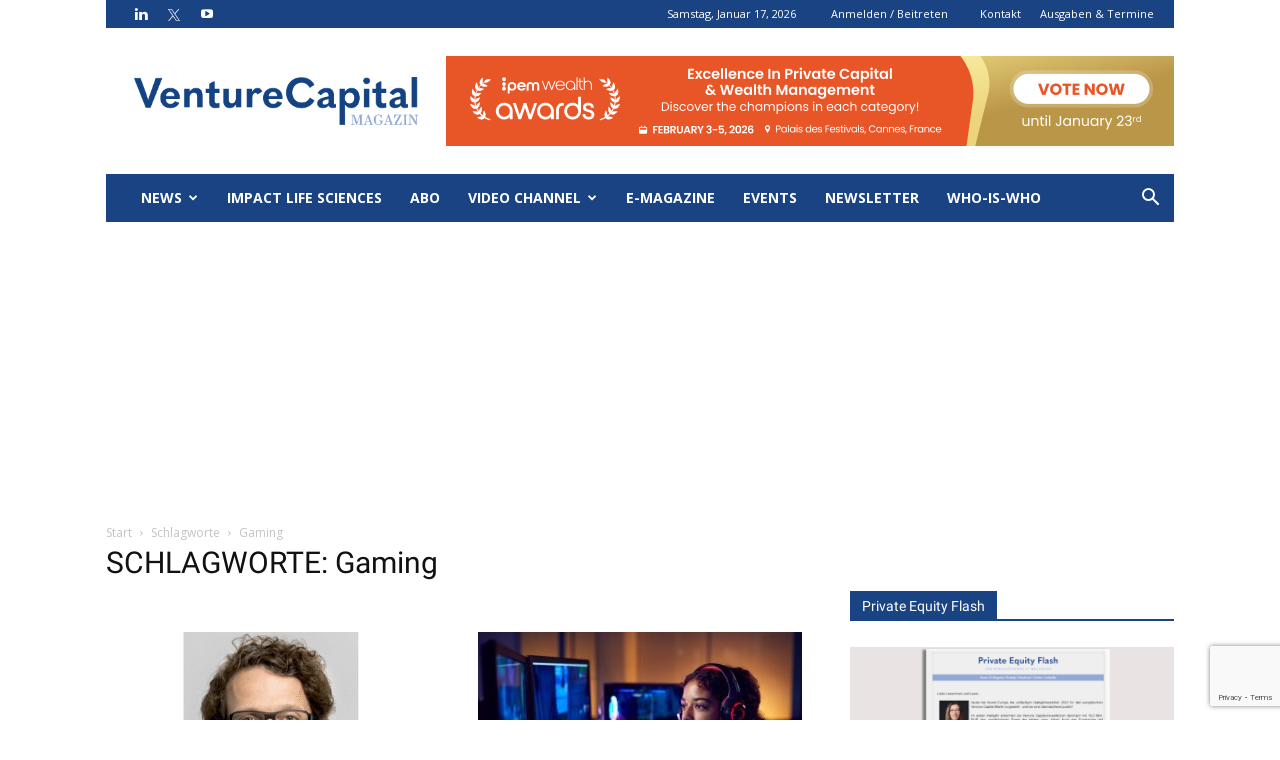

--- FILE ---
content_type: text/html; charset=utf-8
request_url: https://www.google.com/recaptcha/api2/anchor?ar=1&k=6LfURwohAAAAAKDH70LMrKlSp2Yv4wuzoUqx76Md&co=aHR0cHM6Ly93d3cudmMtbWFnYXppbi5kZTo0NDM.&hl=en&v=PoyoqOPhxBO7pBk68S4YbpHZ&size=invisible&anchor-ms=20000&execute-ms=30000&cb=wso77jj3yp1o
body_size: 48828
content:
<!DOCTYPE HTML><html dir="ltr" lang="en"><head><meta http-equiv="Content-Type" content="text/html; charset=UTF-8">
<meta http-equiv="X-UA-Compatible" content="IE=edge">
<title>reCAPTCHA</title>
<style type="text/css">
/* cyrillic-ext */
@font-face {
  font-family: 'Roboto';
  font-style: normal;
  font-weight: 400;
  font-stretch: 100%;
  src: url(//fonts.gstatic.com/s/roboto/v48/KFO7CnqEu92Fr1ME7kSn66aGLdTylUAMa3GUBHMdazTgWw.woff2) format('woff2');
  unicode-range: U+0460-052F, U+1C80-1C8A, U+20B4, U+2DE0-2DFF, U+A640-A69F, U+FE2E-FE2F;
}
/* cyrillic */
@font-face {
  font-family: 'Roboto';
  font-style: normal;
  font-weight: 400;
  font-stretch: 100%;
  src: url(//fonts.gstatic.com/s/roboto/v48/KFO7CnqEu92Fr1ME7kSn66aGLdTylUAMa3iUBHMdazTgWw.woff2) format('woff2');
  unicode-range: U+0301, U+0400-045F, U+0490-0491, U+04B0-04B1, U+2116;
}
/* greek-ext */
@font-face {
  font-family: 'Roboto';
  font-style: normal;
  font-weight: 400;
  font-stretch: 100%;
  src: url(//fonts.gstatic.com/s/roboto/v48/KFO7CnqEu92Fr1ME7kSn66aGLdTylUAMa3CUBHMdazTgWw.woff2) format('woff2');
  unicode-range: U+1F00-1FFF;
}
/* greek */
@font-face {
  font-family: 'Roboto';
  font-style: normal;
  font-weight: 400;
  font-stretch: 100%;
  src: url(//fonts.gstatic.com/s/roboto/v48/KFO7CnqEu92Fr1ME7kSn66aGLdTylUAMa3-UBHMdazTgWw.woff2) format('woff2');
  unicode-range: U+0370-0377, U+037A-037F, U+0384-038A, U+038C, U+038E-03A1, U+03A3-03FF;
}
/* math */
@font-face {
  font-family: 'Roboto';
  font-style: normal;
  font-weight: 400;
  font-stretch: 100%;
  src: url(//fonts.gstatic.com/s/roboto/v48/KFO7CnqEu92Fr1ME7kSn66aGLdTylUAMawCUBHMdazTgWw.woff2) format('woff2');
  unicode-range: U+0302-0303, U+0305, U+0307-0308, U+0310, U+0312, U+0315, U+031A, U+0326-0327, U+032C, U+032F-0330, U+0332-0333, U+0338, U+033A, U+0346, U+034D, U+0391-03A1, U+03A3-03A9, U+03B1-03C9, U+03D1, U+03D5-03D6, U+03F0-03F1, U+03F4-03F5, U+2016-2017, U+2034-2038, U+203C, U+2040, U+2043, U+2047, U+2050, U+2057, U+205F, U+2070-2071, U+2074-208E, U+2090-209C, U+20D0-20DC, U+20E1, U+20E5-20EF, U+2100-2112, U+2114-2115, U+2117-2121, U+2123-214F, U+2190, U+2192, U+2194-21AE, U+21B0-21E5, U+21F1-21F2, U+21F4-2211, U+2213-2214, U+2216-22FF, U+2308-230B, U+2310, U+2319, U+231C-2321, U+2336-237A, U+237C, U+2395, U+239B-23B7, U+23D0, U+23DC-23E1, U+2474-2475, U+25AF, U+25B3, U+25B7, U+25BD, U+25C1, U+25CA, U+25CC, U+25FB, U+266D-266F, U+27C0-27FF, U+2900-2AFF, U+2B0E-2B11, U+2B30-2B4C, U+2BFE, U+3030, U+FF5B, U+FF5D, U+1D400-1D7FF, U+1EE00-1EEFF;
}
/* symbols */
@font-face {
  font-family: 'Roboto';
  font-style: normal;
  font-weight: 400;
  font-stretch: 100%;
  src: url(//fonts.gstatic.com/s/roboto/v48/KFO7CnqEu92Fr1ME7kSn66aGLdTylUAMaxKUBHMdazTgWw.woff2) format('woff2');
  unicode-range: U+0001-000C, U+000E-001F, U+007F-009F, U+20DD-20E0, U+20E2-20E4, U+2150-218F, U+2190, U+2192, U+2194-2199, U+21AF, U+21E6-21F0, U+21F3, U+2218-2219, U+2299, U+22C4-22C6, U+2300-243F, U+2440-244A, U+2460-24FF, U+25A0-27BF, U+2800-28FF, U+2921-2922, U+2981, U+29BF, U+29EB, U+2B00-2BFF, U+4DC0-4DFF, U+FFF9-FFFB, U+10140-1018E, U+10190-1019C, U+101A0, U+101D0-101FD, U+102E0-102FB, U+10E60-10E7E, U+1D2C0-1D2D3, U+1D2E0-1D37F, U+1F000-1F0FF, U+1F100-1F1AD, U+1F1E6-1F1FF, U+1F30D-1F30F, U+1F315, U+1F31C, U+1F31E, U+1F320-1F32C, U+1F336, U+1F378, U+1F37D, U+1F382, U+1F393-1F39F, U+1F3A7-1F3A8, U+1F3AC-1F3AF, U+1F3C2, U+1F3C4-1F3C6, U+1F3CA-1F3CE, U+1F3D4-1F3E0, U+1F3ED, U+1F3F1-1F3F3, U+1F3F5-1F3F7, U+1F408, U+1F415, U+1F41F, U+1F426, U+1F43F, U+1F441-1F442, U+1F444, U+1F446-1F449, U+1F44C-1F44E, U+1F453, U+1F46A, U+1F47D, U+1F4A3, U+1F4B0, U+1F4B3, U+1F4B9, U+1F4BB, U+1F4BF, U+1F4C8-1F4CB, U+1F4D6, U+1F4DA, U+1F4DF, U+1F4E3-1F4E6, U+1F4EA-1F4ED, U+1F4F7, U+1F4F9-1F4FB, U+1F4FD-1F4FE, U+1F503, U+1F507-1F50B, U+1F50D, U+1F512-1F513, U+1F53E-1F54A, U+1F54F-1F5FA, U+1F610, U+1F650-1F67F, U+1F687, U+1F68D, U+1F691, U+1F694, U+1F698, U+1F6AD, U+1F6B2, U+1F6B9-1F6BA, U+1F6BC, U+1F6C6-1F6CF, U+1F6D3-1F6D7, U+1F6E0-1F6EA, U+1F6F0-1F6F3, U+1F6F7-1F6FC, U+1F700-1F7FF, U+1F800-1F80B, U+1F810-1F847, U+1F850-1F859, U+1F860-1F887, U+1F890-1F8AD, U+1F8B0-1F8BB, U+1F8C0-1F8C1, U+1F900-1F90B, U+1F93B, U+1F946, U+1F984, U+1F996, U+1F9E9, U+1FA00-1FA6F, U+1FA70-1FA7C, U+1FA80-1FA89, U+1FA8F-1FAC6, U+1FACE-1FADC, U+1FADF-1FAE9, U+1FAF0-1FAF8, U+1FB00-1FBFF;
}
/* vietnamese */
@font-face {
  font-family: 'Roboto';
  font-style: normal;
  font-weight: 400;
  font-stretch: 100%;
  src: url(//fonts.gstatic.com/s/roboto/v48/KFO7CnqEu92Fr1ME7kSn66aGLdTylUAMa3OUBHMdazTgWw.woff2) format('woff2');
  unicode-range: U+0102-0103, U+0110-0111, U+0128-0129, U+0168-0169, U+01A0-01A1, U+01AF-01B0, U+0300-0301, U+0303-0304, U+0308-0309, U+0323, U+0329, U+1EA0-1EF9, U+20AB;
}
/* latin-ext */
@font-face {
  font-family: 'Roboto';
  font-style: normal;
  font-weight: 400;
  font-stretch: 100%;
  src: url(//fonts.gstatic.com/s/roboto/v48/KFO7CnqEu92Fr1ME7kSn66aGLdTylUAMa3KUBHMdazTgWw.woff2) format('woff2');
  unicode-range: U+0100-02BA, U+02BD-02C5, U+02C7-02CC, U+02CE-02D7, U+02DD-02FF, U+0304, U+0308, U+0329, U+1D00-1DBF, U+1E00-1E9F, U+1EF2-1EFF, U+2020, U+20A0-20AB, U+20AD-20C0, U+2113, U+2C60-2C7F, U+A720-A7FF;
}
/* latin */
@font-face {
  font-family: 'Roboto';
  font-style: normal;
  font-weight: 400;
  font-stretch: 100%;
  src: url(//fonts.gstatic.com/s/roboto/v48/KFO7CnqEu92Fr1ME7kSn66aGLdTylUAMa3yUBHMdazQ.woff2) format('woff2');
  unicode-range: U+0000-00FF, U+0131, U+0152-0153, U+02BB-02BC, U+02C6, U+02DA, U+02DC, U+0304, U+0308, U+0329, U+2000-206F, U+20AC, U+2122, U+2191, U+2193, U+2212, U+2215, U+FEFF, U+FFFD;
}
/* cyrillic-ext */
@font-face {
  font-family: 'Roboto';
  font-style: normal;
  font-weight: 500;
  font-stretch: 100%;
  src: url(//fonts.gstatic.com/s/roboto/v48/KFO7CnqEu92Fr1ME7kSn66aGLdTylUAMa3GUBHMdazTgWw.woff2) format('woff2');
  unicode-range: U+0460-052F, U+1C80-1C8A, U+20B4, U+2DE0-2DFF, U+A640-A69F, U+FE2E-FE2F;
}
/* cyrillic */
@font-face {
  font-family: 'Roboto';
  font-style: normal;
  font-weight: 500;
  font-stretch: 100%;
  src: url(//fonts.gstatic.com/s/roboto/v48/KFO7CnqEu92Fr1ME7kSn66aGLdTylUAMa3iUBHMdazTgWw.woff2) format('woff2');
  unicode-range: U+0301, U+0400-045F, U+0490-0491, U+04B0-04B1, U+2116;
}
/* greek-ext */
@font-face {
  font-family: 'Roboto';
  font-style: normal;
  font-weight: 500;
  font-stretch: 100%;
  src: url(//fonts.gstatic.com/s/roboto/v48/KFO7CnqEu92Fr1ME7kSn66aGLdTylUAMa3CUBHMdazTgWw.woff2) format('woff2');
  unicode-range: U+1F00-1FFF;
}
/* greek */
@font-face {
  font-family: 'Roboto';
  font-style: normal;
  font-weight: 500;
  font-stretch: 100%;
  src: url(//fonts.gstatic.com/s/roboto/v48/KFO7CnqEu92Fr1ME7kSn66aGLdTylUAMa3-UBHMdazTgWw.woff2) format('woff2');
  unicode-range: U+0370-0377, U+037A-037F, U+0384-038A, U+038C, U+038E-03A1, U+03A3-03FF;
}
/* math */
@font-face {
  font-family: 'Roboto';
  font-style: normal;
  font-weight: 500;
  font-stretch: 100%;
  src: url(//fonts.gstatic.com/s/roboto/v48/KFO7CnqEu92Fr1ME7kSn66aGLdTylUAMawCUBHMdazTgWw.woff2) format('woff2');
  unicode-range: U+0302-0303, U+0305, U+0307-0308, U+0310, U+0312, U+0315, U+031A, U+0326-0327, U+032C, U+032F-0330, U+0332-0333, U+0338, U+033A, U+0346, U+034D, U+0391-03A1, U+03A3-03A9, U+03B1-03C9, U+03D1, U+03D5-03D6, U+03F0-03F1, U+03F4-03F5, U+2016-2017, U+2034-2038, U+203C, U+2040, U+2043, U+2047, U+2050, U+2057, U+205F, U+2070-2071, U+2074-208E, U+2090-209C, U+20D0-20DC, U+20E1, U+20E5-20EF, U+2100-2112, U+2114-2115, U+2117-2121, U+2123-214F, U+2190, U+2192, U+2194-21AE, U+21B0-21E5, U+21F1-21F2, U+21F4-2211, U+2213-2214, U+2216-22FF, U+2308-230B, U+2310, U+2319, U+231C-2321, U+2336-237A, U+237C, U+2395, U+239B-23B7, U+23D0, U+23DC-23E1, U+2474-2475, U+25AF, U+25B3, U+25B7, U+25BD, U+25C1, U+25CA, U+25CC, U+25FB, U+266D-266F, U+27C0-27FF, U+2900-2AFF, U+2B0E-2B11, U+2B30-2B4C, U+2BFE, U+3030, U+FF5B, U+FF5D, U+1D400-1D7FF, U+1EE00-1EEFF;
}
/* symbols */
@font-face {
  font-family: 'Roboto';
  font-style: normal;
  font-weight: 500;
  font-stretch: 100%;
  src: url(//fonts.gstatic.com/s/roboto/v48/KFO7CnqEu92Fr1ME7kSn66aGLdTylUAMaxKUBHMdazTgWw.woff2) format('woff2');
  unicode-range: U+0001-000C, U+000E-001F, U+007F-009F, U+20DD-20E0, U+20E2-20E4, U+2150-218F, U+2190, U+2192, U+2194-2199, U+21AF, U+21E6-21F0, U+21F3, U+2218-2219, U+2299, U+22C4-22C6, U+2300-243F, U+2440-244A, U+2460-24FF, U+25A0-27BF, U+2800-28FF, U+2921-2922, U+2981, U+29BF, U+29EB, U+2B00-2BFF, U+4DC0-4DFF, U+FFF9-FFFB, U+10140-1018E, U+10190-1019C, U+101A0, U+101D0-101FD, U+102E0-102FB, U+10E60-10E7E, U+1D2C0-1D2D3, U+1D2E0-1D37F, U+1F000-1F0FF, U+1F100-1F1AD, U+1F1E6-1F1FF, U+1F30D-1F30F, U+1F315, U+1F31C, U+1F31E, U+1F320-1F32C, U+1F336, U+1F378, U+1F37D, U+1F382, U+1F393-1F39F, U+1F3A7-1F3A8, U+1F3AC-1F3AF, U+1F3C2, U+1F3C4-1F3C6, U+1F3CA-1F3CE, U+1F3D4-1F3E0, U+1F3ED, U+1F3F1-1F3F3, U+1F3F5-1F3F7, U+1F408, U+1F415, U+1F41F, U+1F426, U+1F43F, U+1F441-1F442, U+1F444, U+1F446-1F449, U+1F44C-1F44E, U+1F453, U+1F46A, U+1F47D, U+1F4A3, U+1F4B0, U+1F4B3, U+1F4B9, U+1F4BB, U+1F4BF, U+1F4C8-1F4CB, U+1F4D6, U+1F4DA, U+1F4DF, U+1F4E3-1F4E6, U+1F4EA-1F4ED, U+1F4F7, U+1F4F9-1F4FB, U+1F4FD-1F4FE, U+1F503, U+1F507-1F50B, U+1F50D, U+1F512-1F513, U+1F53E-1F54A, U+1F54F-1F5FA, U+1F610, U+1F650-1F67F, U+1F687, U+1F68D, U+1F691, U+1F694, U+1F698, U+1F6AD, U+1F6B2, U+1F6B9-1F6BA, U+1F6BC, U+1F6C6-1F6CF, U+1F6D3-1F6D7, U+1F6E0-1F6EA, U+1F6F0-1F6F3, U+1F6F7-1F6FC, U+1F700-1F7FF, U+1F800-1F80B, U+1F810-1F847, U+1F850-1F859, U+1F860-1F887, U+1F890-1F8AD, U+1F8B0-1F8BB, U+1F8C0-1F8C1, U+1F900-1F90B, U+1F93B, U+1F946, U+1F984, U+1F996, U+1F9E9, U+1FA00-1FA6F, U+1FA70-1FA7C, U+1FA80-1FA89, U+1FA8F-1FAC6, U+1FACE-1FADC, U+1FADF-1FAE9, U+1FAF0-1FAF8, U+1FB00-1FBFF;
}
/* vietnamese */
@font-face {
  font-family: 'Roboto';
  font-style: normal;
  font-weight: 500;
  font-stretch: 100%;
  src: url(//fonts.gstatic.com/s/roboto/v48/KFO7CnqEu92Fr1ME7kSn66aGLdTylUAMa3OUBHMdazTgWw.woff2) format('woff2');
  unicode-range: U+0102-0103, U+0110-0111, U+0128-0129, U+0168-0169, U+01A0-01A1, U+01AF-01B0, U+0300-0301, U+0303-0304, U+0308-0309, U+0323, U+0329, U+1EA0-1EF9, U+20AB;
}
/* latin-ext */
@font-face {
  font-family: 'Roboto';
  font-style: normal;
  font-weight: 500;
  font-stretch: 100%;
  src: url(//fonts.gstatic.com/s/roboto/v48/KFO7CnqEu92Fr1ME7kSn66aGLdTylUAMa3KUBHMdazTgWw.woff2) format('woff2');
  unicode-range: U+0100-02BA, U+02BD-02C5, U+02C7-02CC, U+02CE-02D7, U+02DD-02FF, U+0304, U+0308, U+0329, U+1D00-1DBF, U+1E00-1E9F, U+1EF2-1EFF, U+2020, U+20A0-20AB, U+20AD-20C0, U+2113, U+2C60-2C7F, U+A720-A7FF;
}
/* latin */
@font-face {
  font-family: 'Roboto';
  font-style: normal;
  font-weight: 500;
  font-stretch: 100%;
  src: url(//fonts.gstatic.com/s/roboto/v48/KFO7CnqEu92Fr1ME7kSn66aGLdTylUAMa3yUBHMdazQ.woff2) format('woff2');
  unicode-range: U+0000-00FF, U+0131, U+0152-0153, U+02BB-02BC, U+02C6, U+02DA, U+02DC, U+0304, U+0308, U+0329, U+2000-206F, U+20AC, U+2122, U+2191, U+2193, U+2212, U+2215, U+FEFF, U+FFFD;
}
/* cyrillic-ext */
@font-face {
  font-family: 'Roboto';
  font-style: normal;
  font-weight: 900;
  font-stretch: 100%;
  src: url(//fonts.gstatic.com/s/roboto/v48/KFO7CnqEu92Fr1ME7kSn66aGLdTylUAMa3GUBHMdazTgWw.woff2) format('woff2');
  unicode-range: U+0460-052F, U+1C80-1C8A, U+20B4, U+2DE0-2DFF, U+A640-A69F, U+FE2E-FE2F;
}
/* cyrillic */
@font-face {
  font-family: 'Roboto';
  font-style: normal;
  font-weight: 900;
  font-stretch: 100%;
  src: url(//fonts.gstatic.com/s/roboto/v48/KFO7CnqEu92Fr1ME7kSn66aGLdTylUAMa3iUBHMdazTgWw.woff2) format('woff2');
  unicode-range: U+0301, U+0400-045F, U+0490-0491, U+04B0-04B1, U+2116;
}
/* greek-ext */
@font-face {
  font-family: 'Roboto';
  font-style: normal;
  font-weight: 900;
  font-stretch: 100%;
  src: url(//fonts.gstatic.com/s/roboto/v48/KFO7CnqEu92Fr1ME7kSn66aGLdTylUAMa3CUBHMdazTgWw.woff2) format('woff2');
  unicode-range: U+1F00-1FFF;
}
/* greek */
@font-face {
  font-family: 'Roboto';
  font-style: normal;
  font-weight: 900;
  font-stretch: 100%;
  src: url(//fonts.gstatic.com/s/roboto/v48/KFO7CnqEu92Fr1ME7kSn66aGLdTylUAMa3-UBHMdazTgWw.woff2) format('woff2');
  unicode-range: U+0370-0377, U+037A-037F, U+0384-038A, U+038C, U+038E-03A1, U+03A3-03FF;
}
/* math */
@font-face {
  font-family: 'Roboto';
  font-style: normal;
  font-weight: 900;
  font-stretch: 100%;
  src: url(//fonts.gstatic.com/s/roboto/v48/KFO7CnqEu92Fr1ME7kSn66aGLdTylUAMawCUBHMdazTgWw.woff2) format('woff2');
  unicode-range: U+0302-0303, U+0305, U+0307-0308, U+0310, U+0312, U+0315, U+031A, U+0326-0327, U+032C, U+032F-0330, U+0332-0333, U+0338, U+033A, U+0346, U+034D, U+0391-03A1, U+03A3-03A9, U+03B1-03C9, U+03D1, U+03D5-03D6, U+03F0-03F1, U+03F4-03F5, U+2016-2017, U+2034-2038, U+203C, U+2040, U+2043, U+2047, U+2050, U+2057, U+205F, U+2070-2071, U+2074-208E, U+2090-209C, U+20D0-20DC, U+20E1, U+20E5-20EF, U+2100-2112, U+2114-2115, U+2117-2121, U+2123-214F, U+2190, U+2192, U+2194-21AE, U+21B0-21E5, U+21F1-21F2, U+21F4-2211, U+2213-2214, U+2216-22FF, U+2308-230B, U+2310, U+2319, U+231C-2321, U+2336-237A, U+237C, U+2395, U+239B-23B7, U+23D0, U+23DC-23E1, U+2474-2475, U+25AF, U+25B3, U+25B7, U+25BD, U+25C1, U+25CA, U+25CC, U+25FB, U+266D-266F, U+27C0-27FF, U+2900-2AFF, U+2B0E-2B11, U+2B30-2B4C, U+2BFE, U+3030, U+FF5B, U+FF5D, U+1D400-1D7FF, U+1EE00-1EEFF;
}
/* symbols */
@font-face {
  font-family: 'Roboto';
  font-style: normal;
  font-weight: 900;
  font-stretch: 100%;
  src: url(//fonts.gstatic.com/s/roboto/v48/KFO7CnqEu92Fr1ME7kSn66aGLdTylUAMaxKUBHMdazTgWw.woff2) format('woff2');
  unicode-range: U+0001-000C, U+000E-001F, U+007F-009F, U+20DD-20E0, U+20E2-20E4, U+2150-218F, U+2190, U+2192, U+2194-2199, U+21AF, U+21E6-21F0, U+21F3, U+2218-2219, U+2299, U+22C4-22C6, U+2300-243F, U+2440-244A, U+2460-24FF, U+25A0-27BF, U+2800-28FF, U+2921-2922, U+2981, U+29BF, U+29EB, U+2B00-2BFF, U+4DC0-4DFF, U+FFF9-FFFB, U+10140-1018E, U+10190-1019C, U+101A0, U+101D0-101FD, U+102E0-102FB, U+10E60-10E7E, U+1D2C0-1D2D3, U+1D2E0-1D37F, U+1F000-1F0FF, U+1F100-1F1AD, U+1F1E6-1F1FF, U+1F30D-1F30F, U+1F315, U+1F31C, U+1F31E, U+1F320-1F32C, U+1F336, U+1F378, U+1F37D, U+1F382, U+1F393-1F39F, U+1F3A7-1F3A8, U+1F3AC-1F3AF, U+1F3C2, U+1F3C4-1F3C6, U+1F3CA-1F3CE, U+1F3D4-1F3E0, U+1F3ED, U+1F3F1-1F3F3, U+1F3F5-1F3F7, U+1F408, U+1F415, U+1F41F, U+1F426, U+1F43F, U+1F441-1F442, U+1F444, U+1F446-1F449, U+1F44C-1F44E, U+1F453, U+1F46A, U+1F47D, U+1F4A3, U+1F4B0, U+1F4B3, U+1F4B9, U+1F4BB, U+1F4BF, U+1F4C8-1F4CB, U+1F4D6, U+1F4DA, U+1F4DF, U+1F4E3-1F4E6, U+1F4EA-1F4ED, U+1F4F7, U+1F4F9-1F4FB, U+1F4FD-1F4FE, U+1F503, U+1F507-1F50B, U+1F50D, U+1F512-1F513, U+1F53E-1F54A, U+1F54F-1F5FA, U+1F610, U+1F650-1F67F, U+1F687, U+1F68D, U+1F691, U+1F694, U+1F698, U+1F6AD, U+1F6B2, U+1F6B9-1F6BA, U+1F6BC, U+1F6C6-1F6CF, U+1F6D3-1F6D7, U+1F6E0-1F6EA, U+1F6F0-1F6F3, U+1F6F7-1F6FC, U+1F700-1F7FF, U+1F800-1F80B, U+1F810-1F847, U+1F850-1F859, U+1F860-1F887, U+1F890-1F8AD, U+1F8B0-1F8BB, U+1F8C0-1F8C1, U+1F900-1F90B, U+1F93B, U+1F946, U+1F984, U+1F996, U+1F9E9, U+1FA00-1FA6F, U+1FA70-1FA7C, U+1FA80-1FA89, U+1FA8F-1FAC6, U+1FACE-1FADC, U+1FADF-1FAE9, U+1FAF0-1FAF8, U+1FB00-1FBFF;
}
/* vietnamese */
@font-face {
  font-family: 'Roboto';
  font-style: normal;
  font-weight: 900;
  font-stretch: 100%;
  src: url(//fonts.gstatic.com/s/roboto/v48/KFO7CnqEu92Fr1ME7kSn66aGLdTylUAMa3OUBHMdazTgWw.woff2) format('woff2');
  unicode-range: U+0102-0103, U+0110-0111, U+0128-0129, U+0168-0169, U+01A0-01A1, U+01AF-01B0, U+0300-0301, U+0303-0304, U+0308-0309, U+0323, U+0329, U+1EA0-1EF9, U+20AB;
}
/* latin-ext */
@font-face {
  font-family: 'Roboto';
  font-style: normal;
  font-weight: 900;
  font-stretch: 100%;
  src: url(//fonts.gstatic.com/s/roboto/v48/KFO7CnqEu92Fr1ME7kSn66aGLdTylUAMa3KUBHMdazTgWw.woff2) format('woff2');
  unicode-range: U+0100-02BA, U+02BD-02C5, U+02C7-02CC, U+02CE-02D7, U+02DD-02FF, U+0304, U+0308, U+0329, U+1D00-1DBF, U+1E00-1E9F, U+1EF2-1EFF, U+2020, U+20A0-20AB, U+20AD-20C0, U+2113, U+2C60-2C7F, U+A720-A7FF;
}
/* latin */
@font-face {
  font-family: 'Roboto';
  font-style: normal;
  font-weight: 900;
  font-stretch: 100%;
  src: url(//fonts.gstatic.com/s/roboto/v48/KFO7CnqEu92Fr1ME7kSn66aGLdTylUAMa3yUBHMdazQ.woff2) format('woff2');
  unicode-range: U+0000-00FF, U+0131, U+0152-0153, U+02BB-02BC, U+02C6, U+02DA, U+02DC, U+0304, U+0308, U+0329, U+2000-206F, U+20AC, U+2122, U+2191, U+2193, U+2212, U+2215, U+FEFF, U+FFFD;
}

</style>
<link rel="stylesheet" type="text/css" href="https://www.gstatic.com/recaptcha/releases/PoyoqOPhxBO7pBk68S4YbpHZ/styles__ltr.css">
<script nonce="XheFZl38HTENjH05zVDIUg" type="text/javascript">window['__recaptcha_api'] = 'https://www.google.com/recaptcha/api2/';</script>
<script type="text/javascript" src="https://www.gstatic.com/recaptcha/releases/PoyoqOPhxBO7pBk68S4YbpHZ/recaptcha__en.js" nonce="XheFZl38HTENjH05zVDIUg">
      
    </script></head>
<body><div id="rc-anchor-alert" class="rc-anchor-alert"></div>
<input type="hidden" id="recaptcha-token" value="[base64]">
<script type="text/javascript" nonce="XheFZl38HTENjH05zVDIUg">
      recaptcha.anchor.Main.init("[\x22ainput\x22,[\x22bgdata\x22,\x22\x22,\[base64]/[base64]/[base64]/[base64]/[base64]/[base64]/[base64]/[base64]/[base64]/[base64]\\u003d\x22,\[base64]\x22,\x22cijCpMKtEgE/[base64]/[base64]/Ch8OYw6E6b2xoLcKeAC3CjBHCvFsBwp3Dr8ODw4jDsyTDkzBRGDFXSMK8wo89EMOlw4lBwpJsJ8Kfwp/[base64]/CpzlIw4XCosKzwrVmwqHDjA1mwqPDqMKTw55MwpsrD8KJE8Oww7/Dlk5AQzB3wq/[base64]/DoQrDphHCjR7Ck8OjIioAw6tGw7HDrMKHH2/DqkTCkzsgw4TCpMKOPMK7wp0Ew7NywrbChcOcWsOUFkzCrcKww47DlwrCp3LDucKRw7lwDsOzW00Rc8KkK8KOA8K1LUYFHMKowpAlOGbChMKhQ8O6w58iwqEMZ1Jtw59LwrTDv8Kgf8Kswp4Iw7/DtsKNwpHDnU4kRsKgwo3DhU/[base64]/ConTDkH/DrMKTw4bDkx1Iw7/[base64]/Ck8O8TcKOwrPClRfClUZGw6QRw6oJwotTwqkyw5RYc8KeUMKrw4DDp8OJDsKMKR/DggUJcsOFwpfDnMOHwqVURcOINMODwqjDrsKHQWJowpnCnXvDtcOzG8OAwqXCiQ/[base64]/CMKAesKjwrEGw6FfNR8kTGoUw6fDjmfDrndEw6PCg8O+aWclEwjDm8K7RQ0+H8KwKSfCg8KdGQgjwoF1wrnDhMOeEU3DgR/CksKEwqrChcO+Pw/DngjDikPCucKkEWLDjUYefzzDqykow7XCu8OwZy/CuCU+w6TDksKNwrLCpcOmfXhjJQFSXcOcwqR5OsKpLHx4wqF4w4zCsW/[base64]/wosURmTDicO5wrvCv2YCQMKtAcKXY8ODcUYpOcKjFMKOwpYfw6zChBVxHDTDpzs+BcKuL1FuCTYKJ0kUAznCmUfDpHvDvDwrwoAJw6BvTcKCHnQYDsKJw5rCoMO/w6jCn0NYw7o/QsKZRMOuZXvCv3xiw5lrK0HDlgjCscOlw5TCvnhPFyLDoT5rbsOzwpt9CRVNe1pUaU1HFHfCl0nCpMKHIAjDpADDqxvCqy3DmB/DryvCiQzDscOWFcKFE0DDnMOUY2ApJjZ3VgTDik0fRylVQcK/w7vDisOnXcOkScOlG8KPdBYIYHB7wpTCmsOvIWBJw5LDpVDDvsOgw4fDvRrCv0cTw5lHwqgtDMKvwoTDuW0owo3Dh0nCnMKZd8OWw58JLcKdewNIDMKjw4RiwpTDhBPDuMO5w5zDksKRwpsdw53ClVnDscK8EsKKw4vClMOOwr/Ci27Crn9md2vCiR11w5sKw4HDvDvDn8K+w5bCvSQCMMKywonDoMKCO8OTwoAyw77Ds8Oiw5DDhMOjwqjDssOiMjANfBYnw5xELsOlDsKRbQlfVixSw4TDqMOmwrh+wrvDlx8OwoZcwo/DoyXCqgs/wq3DqQLDncKAQisCIDTCu8OuV8OfwrZmbcKswr3Clw/Cu8KRLcOSGDXDrAgfwpXCojnCoB1zZ8Kywq7CriLDp8OvfcOYQnIHRMOVw6YxHx3CuSDCo1ZLIMOmMcOFwpDDrg7DnMOtYQXDiwbCg2s4VMKdwqrCkwXDl1LChQnDoUvDij3ChgJEXB7CgcK5K8OPwq/CoMOlYT4Vwo7DlMOlw7dsTDxDb8KDwpU+dMOdw5tgwq3CqsKdJSU1wqvCoXpcw4zDoAJJwoEnw4Z4Mi/DtsOWwrzCrsOWdgHCtwPCmsKUOsOvwohUW2zDlGzDolUhFMO6w61sScKKMQ7Cs13DrAFuw7VRJyLDi8KpwoI6wo7Do3jDvFlfNyt8FcOxcXEBw45HaMOYw5VAwqFLcDszw4wCw6rDusOCFcO5wrHCom/Dpho7WH3CsMKuNhtIw5TCvxfDk8KWwpQjYB3DrcOsOk/[base64]/[base64]/Drxx/[base64]/OVLClxohc3UEPVkFI8Ksw443w41fwrfDpMOTGcKGHcO0w5XCp8OHRG3DkcKdw4/Cjhwowq5rw7zCk8KULMK0AsO0Gg0gwo1FUMO7MlAYwq7DnQfDqFRNw69kdhDDk8KZHUVQAFnDs8OWwpoDH8KCw5/CmsO/wp7DlREnW2bCjsKMwqHDnnYNwqbDjMODwpQhwonDiMKfwoHDsMOvcWltwqTDh27CpUgswqDDmsKpwqItccKpw5FYC8K4woE6KMKLwqDCo8KAXMOaPcOzw4/CpXLDv8KFw4IqZ8OzAsKyfcOJw6zCo8ORNMOMRiDDmxA5w5V0w6XDvMObP8O9IsO8JMOyK3QgeV3CsT7Cq8K3HTxqw7Uqw5XDoUp4OS7Cmx56WsOnLcOnw7XDg8OWwp/ChFPCjzDDuhVrw4vChnbCqMO+wq3DgQTCscKdwrJBw6VTw7ofw7YaEjjClDvDt2Mbw73CvD8YJ8Oewqciwr4+CMOBw4jDi8OTPMKVwo7DvR/CugDCnw7DtsKZLzEswr0sXlIBw6PDpTBGRQ7CkcOaTMKPO1bCocOSa8O3D8KLa0bCoSLCjMOXOmVzccKNXcK9wofCrHjDg3ZAwofDhsKJVcOHw7/[base64]/CosOpw4Jfw6Blw5XCgcKOw40pC1/CvMK9woB4w4ZXwpfDrsKDw5zDsjRpWDBqw7pdPlgEcHfDjsKbwrNHa2h5fUkRwo7Ck1TDr0/DlirCrRjDrcKtYycIw4rDlDJbw73CncO/DTfDjsKQXcKZwrdBGMKcw6t3NjLCqlbDtn/Dl0RfwqBfw5QkW8K3w6QQwpNUDRpcw63ChTbDg2gZw4lPQR/CrcK/bAgHwpMgd8OqS8OqwrnDp8OOXGFDw4YXwp0AVMOcw4QNOMOhw6BfdsORwohgfcKMwqwHGcKgK8OiAsKrO8O0aMOKERTCpcKKw41gwpPDnh3Cpk3ClsO/wo86XXlxNVXCs8KRwoPCkizCqsKmfsK8FDA6aMKvwrF6FMOVwr0IRMO1wrFne8OpNMOQw7IpfsKOF8K7wpXCv1xKw6w9V2LDmU3CrMKgwrDDkEIVHSrDncOlwp0Fw63Cu8OUw6rDh3/CrwkdAlsEL8OAwr1pSMOMw5/CrsKkR8KvV8KEwpo6wqfDrWHCtMKPVHQ7LiTDmcKBJcOAwqLDkcKMSjTDqhPDvwA3w7XCqcOyw4URw6PCknvDs3/DkQlLa2UYA8K8e8OzbMKww58wwqEBKCDDlEstw6s1K0XDrsO5wp5oRMKRwqUhXkROwqR1w5ZqbsOsRTzCm3UUXMKYAig9acKuw7I8w6XDmsOSeQXDtybCgj7CkcO7HS7CpMOtwrTDlSLCosO1wrHCrB1Sw6nDm8OgL0k/wrQuw4NcM1XDj00LDsOawqNBwpLDkQ1nwqNqYcODbMKYwrvDi8K1wr7ConkMwohOwqnCoMKwwoXDlU7Cg8O9DMKvwq7CsXJ6BFcYCDPDlMKJwr1Nwp1RwoE7asOcIcKmwpfDhgzClQNSwqhUCT7CucKLwqlaLHd0LsKTw5FLYsOZahJlw7osw55kKy3DmcO/[base64]/ODw8wpItbsKxwrBCO8OYw67DocO6wo/Dq8Ksw4EXw4HDucOlw6JSwrRcwpXCjg4WC8KcWUFMwoDDjcOJwq1Rw7wGwqfDjSRTc8KdK8OPEEEjDmhnJGs3TgvCtUXDgArCvsK6wqIvwpjCiMOgXWI/[base64]/HcOewqDCiExCNGzCth/CoxQLCsOwwp1cXBEQMhfCocKwwqkwG8Ksf8O8SBtQw457wovCgyzCgsOHw5vDv8K7w4rDnDo9woLCs2sWwq7DsMKPbMKqw57Cm8K+dU7Dt8OcbsOqIsOYwookP8OnaFzDnMOcBTrCncO9wq/DgcOTOMKtw4vDr3zCscOZcMKFwpsvOw/DsMOiEcOlwoxVwoxfw6sbDsKXUG96wr4qw64gOsOhw4XDk0olfMOsZg1fwoXDjcOswoUnw4oSw44cw6nDo8KOT8OeLsKgwoxqw6PDkXDDhsO+TVVrSMK8DcO6cQxxCj/Dm8OkR8Kjw7wkI8K1wo1bwrBSwoxsVcKLwoPCnMOZw7YVMMKoPcOtKzrDssK4wpHDvsK/wrvCvlBNH8KxwpLChms7w67DhsOQAcOCw5/[base64]/DucOAwqnCry3Do8KNaS9YQgvChW3DtMOKDcKUa13CncOjDmIlTcOyRFvCpMOoHcObw6wdZmIew57Dh8KEwpXDhy43wqrDpsKpNcKXYcOKbiDDgEFCcALDik/CgATDsi05wqxBCcOOw7hgU8KTZcK6KMKjwopaKm7DssK4w4h+AsOzwrpKwqjCujRTw5fDoAtBWVNEDiTCocOpw6hzwovDg8O/w5p9w6vDgkp8w5krQMKNZsOqOsKSw4vDj8K2MEbDkFxJwp0xw7tIwpkGwptSNcOFw6fCmzo1TsO+BnnDgMKdJGHDrB9lekXDnSzDnRjDjcKewod7wo9wKy/DkhMOwoLCrsKFw7pDSsKfTzbDoh3Dr8OxwpweX8Opw4BeQ8OIwobCgcKow7/DkMKCwplOw6gUX8O5wr8kwpHCrxBOMcOHw47Cpn1Lwo3CtsOKKDhHw6JZwo/CvMKswqYWIMKpwqwfwqrDqcO1J8KfH8OUw7ErHVzCh8O5w5ZoDz7DrUrCny82w77CjBIswpbClsOtM8ObBTcRwojDg8KSOkXDg8KxPCHDpxfDtS7DjgUxQMO/JsKRAMO5w49rw5E/wqzDmcKzwoHCtTfChMOnwoBKwovDvGHChEpxbEgSJALDhsOdwrsDBcOMw5hpwqwvwqA1acKlw4nCpMOzYB5eD8OvwpZXw7XCtwZRbcOYWF/DgsOxFMKmIsOTwo9pwpNHVMKBZMKJPsOFw57ClcKkw4jCmcK1LDbCisONwpghw4PCknpdwqFrw6vDowIYwrLCpmNcw5zDjMKVESh+AsKjw4J/NHXDg3TDm8KhwpEHwo7CtR3CtMK5w6YlQUMxwqENw4HClcKXBMO7wq/[base64]/[base64]/CiEEqC8KtwqfDmsOTwpNGw4AXw7xIc8OWUcKWZcKowq46WsKQw4EZDAfCmsOhNMKbwrDChMOvPMKUAgLCrF56w71uSyTCny05IsKvwqHDvUDDqz96KcOsVnrCoXfCs8OCUMOUwo/DsGgtGMOJOMKswqIWw4fDh3jDv0QYw67Du8OaW8OlAcKww6dkw5pof8OWBDMrw5I6UyjDhsK0wqNNH8OrwqPDlkFHDsOowrLDuMOdw7HDhFYsRcK1DcKuwocXE20tw7IzwrvDqsKowp4+cxnCjSHDrsK2w5ZSwppcw7rCpAZPG8OrVBRjwpnDv3/[base64]/CiHAOw41wVsKUbsK7w6/DnGXDncKHwojChsK5wpdcfsKXwpDCnFMcw5TDksOVUiHCnRobGCbCj2TCq8Oqw41GFzzDlkLDvsOtwpo7wrDCj2TDiRxewo3CgijDhsO/H0B7E3fCkWTDqcKjw6jDsMKAR1HDtm/Cm8K5FsO5wpjCgjZ0w6MrP8KwQwFYW8OAw7h9w7LCi0oBbsKDBDxuw6nDiMKkwr3DmcKiwrfCmcKOw4J1GsK0wpwuwpnChsKRRWM1w7bCmcK/[base64]/EsOxw5ANB8OOwpEZwqBFwpHCgMKhCcKjwrXDmMKqIMOrw77DgMOsw53DnxDDvTFGwq5MEcOdw4bDgsKpfcOmwpnDrsO9IxoTw6/[base64]/CgMO8dHjDtcKdwqvDsMOwP30Uw5hgaDVTIcOkKcOOWMK0wrRYw6RGEDEPw6fDpW1IwoADw6/Cqhw5wpDCgcONwoHCjjpLWid/NgbCrcOWECpMwppaccO/w4FLeMOiKsK9w5TDqXzDoMOHwrrDthsowprCugHCgMK0OcKwwp/[base64]/CmMODLmhAOGfDqcO0wqvDjlYgacO1wqfClD5XLmbDpQbDuEAkwohiGsKRw4rCnsK0ByQTw5/CribChhp6wpB+woLCt2MzQRgawqXCmMKdAsK5JinCpm/DlsKdwrzDuFZFT8K4RnzDkFjCtMOzwqU9dz/[base64]/[base64]/[base64]/SiZhGsKDw4fDin/[base64]/LMKXw7IswqzCrMKNFg8GwrpnccO4V8KlFyvDiXHDosKzeMOlU8OxX8K9TX0Tw48mwp8Cw4dWesOVw6fCuh7DvcOPw63CucKEw5zCrcOaw6XCmsO2w53DljNUQ1BDcsK/wrUXZXPCoRPDoTfChMK+EMK6wr98fMKzBMKzeMK4VUpZA8OtClFWMTfCmjjDvC9qL8K+w4/Dt8Oyw4gTEWrDhmo6wrbDuj7Cl0VKwo3DmMKZTQvDvVHCiMOecmzDjFvCsMOhdMO/HMKow53DisK1wrkQw7HCgsO9fDrCtxTCn0XCiFZ7w7XDmUA3c3IWHMOVTMKfw6DDkcKJN8O7wpcACsO0wrzDncKGw6zDl8K9wpnCnTjCjAzDq3RhImLDsjXCgRfCh8O6NcOwTE06GFDCmsOXbC3Dh8O/wrvDvMObGDAbwoLDiV/[base64]/CmH7DiT0ZwrvDp8Kmw6cZwpfDkzsXwrDCuVlrHsOPHcOHw4hew7dHw7bCkMOFGCF2w6xTw6nCr0zCgwjDt37CgGpqwpohTsOHYjzDsSA0U0Qmf8OWwrTCtBhMw6vDgMO1wo/ClnlxZlNvw47CsV7CgGF4Dw9BXMK6wr8aaMOPw4HDlBpVAMOOwqnCj8KbbcOVJcOSwodBN8OJDQw/ccOtw7XDm8KAwqF9woYsQWzCoynDocKLw43DrsOENE5BXTwkEWDDq3LCoS7DujFcwrLCqGnDpijCmsOEw54swoMMH0pcGMO2w47DklEowqLCvQZswp/CkXQvw7Amw553w7cuwprChsOiI8O4wrFGYjRDwpHDhlrCj8KsTzBvw5rCvQgbI8KCOAUtBghlC8OZwrLDjsKjUcK/wqvDqDHDhQjCoAshw7/CtiLDpTfDl8OSOnYgwrbDuTTDsiHCkcKkcm8uQsK7wq9OcgvCicOxw6/ChcKSQcOswp4yaCYwUBzClyLChMOXGsKQdT/CvEd/ScKqw4hBw5N7wpvCnsOowq7CgcKfCMOJSgzCvcOqwozCo0VBwpYuRMKLw5NSGsOZPUrDkFTCpAA/[base64]/[base64]/w6vDhirCrcKZXy1/w5RLwpV7bjPCqA3DscOSw4gLw4fCiDfDsAxgwqDCmTweJ34Tw5lywpDDncODw5EEw6FCWcOyfFEiAz0DNFXCs8Oyw5g/wpBmw63DssOVa8KwbcKpXW7DvknCtcOVPissTX1Qw6FNQkvDvMK3d8KSwobDplLClsKlwpnDtsKDwovDsyPCh8K3D2PDhMKCwr/DtcK+w6jDvMODOAzCmSrDisONw5DCvMOZR8KLw6/[base64]/aMO5w4vDsQXDjMOWRsOAVMKBPsKlw7lNSSEoewo7eCJzwqfDsWt3CQVww7Juw4sbw4DCiDZFSmdFA3XDhMOcw4JyChgoM8OQwqbDqz3DtMOdDUDDuRt2LiJdwoDCuQ1ywqUFZVXCgMOEwp3CijLDnQXCiQE7w6zCnMKzwoc/[base64]/DihnCk1t+T8O7wpnDjsO1I8Kow4RVwoYiGXnDtcKyMx4/Fw7CkAfDssOWw4jDmsOrw6jCoMO/YsK+wqrDuznDhA7DmWcXwqvDs8Koc8K7C8KyK0MZwqRpwokiUBXCmgpqw6TCkS/DiWpUw4XDmEPCuQVSw7jDrCYzw5QMwq3DuhjClmcUw7DCojkxMkxgIXnDiSItJcOLTkfCjcO/RMOewr51CMK/wqjCosOCw7bCuAnCnzIOZSYIAWYkw7rDi2VLcCLDv3BHw7HDicKhw7NAGcOywrLDp0gpC8K9HzHCt1bCmlkDw4fClMK4EwdLw5rDlDfChcKODcKBw58/woMxw64HacOPFcKNw4TDksKtSTYzw5zCn8KRw4ITKMO/w6HCil7Dm8OYw45Pw4TDhMKaw7DCnsO5wpXCg8KXwpZqw7rDicONVmEUScKwwpPDmsOMw7RWCzcjw7hzeGnCrAzDpcO6w77ClcKBbcKiZC3DkloXwrQYwrdtwp3CjSrDmMOeYDXDhH/DoMKmw6/DuznDlFnCisOFwqdiGF/CqEUewp1ow5Ijw7FsKMOdDzhIw53ChcKKwqfCkQrClQLCiGbCikXClhpjB8ONAgRuP8KFw73DhwcqwrDChgDDpMOUMcKdFwbDn8Kqw43DpADDlUl9w4rCuzNSRm8Vw7xQGsOTRcKcw5bCs3PDnU/Cu8KPc8KRGxxjcxwOw5LDoMKaw7HDvh1BRDnDrBY/UsKddQVGQhnDih/[base64]/ADzDq8KRNMK/w7PDq8KfVMOlw7wJOsO9wpEow6LDssKvXm4awoB1w7olwrlPw6DCpcKVScOkw5NPVV7CklUpw7YNWz0MwpMHw5vDpsK6wqHDh8OBwr9VwrBrT0TDvsKKw5TDhibCusKgZ8KEwr/DhsKZS8KuScOIaC3CosK6Wy3ChMK0AsOlNUDCg8KlQcO6w7ptR8KNw5nCoV91wpcCOCwlwp/DtnjDtsOGwrbDtcKcEQZqw4PDmcOHwpvCgHzCowd2wp5facO/TsO8wonCocKEwpnCrnHDvsO7NcKcGcKKwrzDvD5eSWhwWcKUXsK2GMKzwoHCqcOMw5Muw6h2w4vCuS4bwpnCpB/Dl3fCsBvCpUIHw6HDnMKQHcOewptxRTIJwr7CoMOYA1LCtW5mwpEywrhjdsK1Y1UIY8OqM3vCjEomwoMjwq/DjsOPX8KjIsO0woV/[base64]/[base64]/CvWDChDzDunkSdsKFw758FC3DjsO6wr3ChzfCtMObw4jDkWJSATnDvQPDncKnwo5Jw4DCtFdFwrPDo1cFw4rDnmwaKsKDY8KLJMKewpx5w5zDksO1GlbDpxbDtzDCvU7DkWPDnmrCkRHCtsKPEsKgZcOGOMKIB2jCqyYawpXDgzYAAG8nMAzDrWvCgh/Cj8KxWmN/wrRqwqxSw5nDvsO+dGo+w4nCiMKVwpfDi8KTwqrDs8O5cF7Cn2MpCMKLwrXDt0cJw61pamrCmx5qw6DDjsKHZRfCgMO5ZMOcw5HDgRYSb8ONwr/CvmRlNsOUw6opw4RXwrHDkgTDsGMME8Odw4Uiw4UQw5MfTMOGUjDDksKVw5sKQMKwfcKpKETDhsKjIQU/w40/w5DCocK1WCvCm8OSQ8OqVsKabcOuCsKwPcOGwo/[base64]/wppBH8KuOSXCgMO0N8KPasKMw6EPw67DpFAvw7XDll9KwpzDkix8IxXDtHrDsMK8wqLDssKow5AbNHJjw6/Cn8Ogf8K/[base64]/Q1PDiQrDm0xxbx3DsHTDiMKEwoXCrsKSw68sacOqf8ODw6DDlgDCs0vCnzXDoinDpV/Cl8Kqw7gnwq5Dw69sQjvCjsOewrPDjsK5w6nClH3DhMKBw5MWI2wWwpkhw5k/Uh/CqsOywqYuw49aDQ3Dp8KLRMKgTn56wqxzFXPCnMKfwqfDg8OPaHbCnwHChsO5esKcOMKPw6fCqMKoLmdkwr7CoMKdLsKcHzXDoCbCuMOSw6E/[base64]/wrTCgMKjCcOjbkVbd8Ouw4p2ScK+Z8KNw7YEMg87YsO7L8KhwpB/[base64]/[base64]/CuSTDnB7DoC8HwrVqAzHCrMK+wp/DiMKwXMKswqfCuyHDtR19ZQzCjRszcl9/[base64]/w43CuMK8AWhjSsKswplPwpbCmlohaUXDgkMTTMOdw4XDuMO6w403W8K7K8Ocd8KAw5/CowhrDsOcw4XCrErDncOXYi0twqPDjAcsGMOPTGvCmcKGw6gzwqRKwp3Doz9Dw6nDv8Orw7zDv2h2wpfDr8OeAURywqzClsKvfcKRwqZWZGFZw50VwrDDjFVaworChR0BWzvDkw/CoCbChcKtI8OywpUcKz3CkT/DjFzCtUDDqwYLw657w71Qw5fCkH3DjCHCv8KieFnCr3TDrcKuGcOfGhkQBTzCn1Yxwq3CnMKbw6XCjMOOwrHDtCXCrFbDjGzDrTHDjsOKcMKPwpYMw7R3Kmp5wpLDlWpjw6AEPHRawpZHA8KDPzDCgXVdw71wZMK/[base64]/DgsOSwqwHA8OPwohvZMONw4lFw6gAOSoUw5HCjsOkwpLCtMK8XsOMw5YMwoHDmcOxwqs/wp0bwrPCtm0Sax7Dq8KkQsO1w69zYMOreMKNOi3CmcOiHk8AwqHDj8KmXcKJTX3CnhHDsMKCccKhQcOTXMOSwrgww5/[base64]/Cv2BowoXCncK5wr7DscOWw5rDjyrCrSHDucKYwrkywr7CssOuVGhkN8KYw5zDqFTDih7CukHCscKoEzlsPEUubE18w7wvw5p7woLCmMKXwqcww5jDimzCoGXDrxwwBsKQHhQMWcK0LMOuwpTDgsOFLlFmw5XCusKmwrR1wrTDsMKoXzvCosKjdF/Dp2UUwo8wacK2UElEwqIAwpQ1wrzDqT3CrxB0w77Dg8KLw5FEesO7wpHDvsK2wpPDv0XCiw9WXz/CvMO5QCkrwrhXwrNSw6/Coy91IMKxanYFI3PCvsKLwqzDnGpSwp0CCUAEIjRnw71wFjwkw5gJw7ZQV01Hwp3DsMKJw5jCoMKHwqFFGMKzwqXCt8K/EkLDq3/CqMO5FcOsWMOqw6nDl8KIWwJ1QHrCuXI+PMOOd8KsaUMBfHISw7BQwoLCisKaSWExDcK1wqbDmcOIBsOrwoDDpMKvFkXCjGlyw5FOL2piw4pWw5nDusKvIcKwS2MHdsKFwpw8WENJd0nDo8O/[base64]/w4AkaUhQw75zWsOlPkPDgsKuT07Dg8KOCcKXERzCti/Ct8O8w57Cp8KLEC5Zw6VzwqxbAXVcH8OAMMKGwo/[base64]/CnsOPwpILw4Vywotow7nCmnXDnUvCpxTChj7DnMOTf8OLwonCgsOwwq/[base64]/wr/Dr17CrcOzw7x2FA7CpMK5NcKKwqDCtAYfw73CkMO8wpp2DMKywqMSesKOOCTCr8OtHxvDnEbCrHHDiibCjsKcw5NCwoLCtEpqDmZFw7vDjFfClil6J1suJ8OkacKCbF/DksOHE0kbRD/[base64]/XXDCoiDDrRXDjcOWMX/DtMOnwpbDti5Fw6XCl8OMRSPDnmQVcMKsaFzCgURKQE9FOMK8EVVkVGjDmknDsk/DpMKtw7rDkcOSaMOCO1PDkMKxeXJJQcKRw5p4RQLDlVAfBMKww5nDlcOkOsOGw5nCp13Du8Oqw4YrwonDoyHDgsO3w5Fxw68wwoHDmcKRR8KMwo5XwrDDk1rDrhY7w4HDszXCqnbCusOfC8OyVcOzGmZjwq9UwqFywprDqy1eaw48woBqKcKvHWEcw7/CjWMMQDDCssOgMMKrwpVDwqjCiMOqc8Ouw6/Ds8KLPgzDmMKLQsOxw7rDsmppwpIsw7PDvcKwZXRXwoTDpCI3w5vDmH7CmGInak/Co8KCw5PCojhQw5rDusKJLltvw6nDqjIHwpnCk3cIw4bCt8KOV8Kfw6odw5MwAsKpGAjCr8KkUcO6Ph/DgkJLKUZoO1zDvmV9TinDhMKeCxZuwoVyw70tXAwuOsK2w6nCohfDgsO3eDzCicKQBE0Owr1swrZJasKWbsKiwoQfwq7DqsO7w5w/w7tSw65qRinDg3LDpcKSHnlkw57CgzzCmcOAwqMfNcOWw7PCtHoIccKaO07Cr8OfUMKNw4skw6Uqw7lZw6s/FcOGazARwqxKw4PCjcODUHw9w6LCv046RsKjworCtsOrwq0eaTTDmcKPf8OgQA7CkxPCjV/CmsKcFBTDuQ7CsFbDucKAwo/CmRk6DXgcKDYtVsKSSsKSw4DCj0vDnhILw47Dk0taO1TDuSTDnMODwobConECXsO/wrcpw6thwqfDrMKgw40dWcOJfCs2wrF4w4XCkMKKVjJoDH8Aw5l7wq8fw5bCiTPDsMKjw5Qhf8KWwoXCpRLCijPDk8OXcwbDqw45FjPDmsKvYigmbyjDvsOEdCZkUsO7w51JAMKbw43Cjg/Ci1hHw6RwE2h6w5Q3BGHDo1bCsDTDvMOlw6nCkiEZfljCs1wMw5fCucK+OmFYOG7DrFEnLsKywrLCo2/CqlDCn8Kmw63DiQvDiB7Cv8Oowp7Dl8KMZ8OFwr5eC2MqTU/CqwPCn0YFwpDDosOieV8+AsOywqPCgG/CijVEwqjDrUNHUMKsXnXChxzDi8K/dcOZPWjDjMOvccKuYcKpw4HDsjs3BRnDnmI0wqhCwobDqcKqXsKWP8KoG8ONw5/DhsOZwpZYw60uw7LDpzPCiBkVJ1Zmw4cyw4bClBFbW1g0cANXwrcTWV9QKMOnwqLDnjjDjz5WDsO6wpknw6o0wq3CucOYwo0+AlDDhsKNEljCmUkQwr58wq7Cm8KoXMKJw7JrwobCoFgJL8O7w5vDqkPDvwHDhsKyw6hDw7NMEV9fwq/DosOnw6TDtx0pw4/[base64]/ChnFuQ8KOwobDkcOcOgHDuBRRw5zDl8ObRMKqPQpgwoDDsyI+QTEJw6w2woAAK8O4FsKHFgnDmcKJfFjDqcO9AzTDvcOgFAJ7Hy4QXsKuwoEBTkEtwoxyJF3Ck04ucQJOWCIZRR7CtMODwp3Dm8K2asO7HkXCgBfDrsK/[base64]/BQ3CmUbDokMnbMO4w47DhmYXdUcVwqbDhEEjwrDDgVUeaGcgFcObX3dYw4/Cq23CqsKHfsOiw7fCmmFAwoRPeFELdSfDocOEw7FfwpbDrcKYPxFlUsKCLSrDjWnDrcKpOU5MODbCncKMCzRuYBELw7gBw5vDtj/DhMOiFsKjVmHDrcKaMyXDuMObJEUNworCtAfDo8Kew5XDgsKRw5Fow6TDpMKMcUXDnwvDslwhw5wWwo7Cv2oTw7PCrGTDiQN3wpHDnX0/bMOgw5DConnDrCwfw6U5wonCjsOJw6tPC215BMK2BMK/I8ORwrNQw7jCkcKswoAVDBw/EsKRGwA4OXgrwoXDlTXChA9LdEAOw43Cgxtvw73Ck3EZw4/[base64]/GsK/w6zCnxN6wq5LCMKMw5Itwq5uwojCisKmMcKowpxpwrUCYAnDkMOrwoTDskUfwrjDtcKQPMOzwpYQwqnDmVrDs8KPw4DCgMOHNljDpCLDisOlw4ZlwrfDmsKPwoRMw7kYUmXDumXCiV/CmcO8O8Ksw5oHHBTDjsOpwoxPLDfDkMKNw4PDvCrChMOPw7LDgcOYUUJWS8KzCSHDqsOdwqNDasOpwoFgwpsnw5LDsMOrAG/CksK/QjMdXsOaw4dWZ3RBSwDCq1PDjVwywqRMwqldAQ41MMOWwrklET3CkVLDmHIxwpdJZDPCl8OrH0DDvcOmQVTCqsO3wrxrA29eZwV7IzDCqsORw43CmW7Co8ORcMOhwqxkwpcxcMOswo5nwqDDhsKIAcKMw7VOwrRsesKXJcOSw54BAcK+J8OQwrlWw6opc39KVBQ/LMKrw5DDpiLCgCElIWvDp8KYwp/DicOpwpDDlsKMLnwWw44iHMKECF3DmsKQw6tQw4/Cm8K2FMOpwq3CkGUTwpnCo8O3wqNJHwkvwqTDnMKkXyQ9XXDCicOtw43Dvhp8bsKpwpfDpsK7wobCkcKebCPDk1XDmMOlPsOKw7VKe0MORTvDixldwpfDuClOcsOXwrrCv8O8aHwnwrYuwq3DqwTDnTQfwrsoHcO2EAEiwpLDslbDji1kXTvCrjw/[base64]/DuD/DrFTCisO+wo7Ds8OkAsOOIMO9wpBJWnpGWsKyw5XCu8KobMKjKhZUO8OMw7lhw57DrWxswqvDmcOJw6MLwpt/w4fCsAbDnmzDnl/[base64]/CtMOcNzPDkFRSUm8aw5TDtsKYXTNhwpzCv8KMQkxAYMK5HD9ow55ewpNnHsOGw6BCw7rCsDnCm8OPHcOwE1QcPlo3W8OHw6lXYcOawrwewrsyemMXwrzDqGJQwr/DgX7DkcKmQMKvwrthQ8KePMO/AsOawo3Dl2p6wo7CoMO3wocmw5/[base64]/DsQbDqgR6R8KySxtYw5HDiMKxesObw413w7o1wpTDlmPCvcKFAcOXXVNOwqtKwp8ITXcxwrJmwqbCjxk6w5hbfcOPwpbDhsO6wopIfMOgQVNIwoE3acOXw43DjiHDi2I5FiJJwqAjwrrDlsK6w6nDh8ODw73DncKjK8O2wprDnGUaGsK0bcK7wrVcw5jDp8KMXn/DrcOzGArCtsOpeMOBEDxxw63CkBzDiErDhMKfw5vDqsKhNFZJJ8Oww44gQVBUwqjDrhw7f8OPw6HDoMKtB3jDsDN6Gh7CpxjCuMKBwqrCshzCqMKZw6fCqH/ChWHDtUEyHMOsKnljBFvDunx/V0hfw6jCpcOcHUdTdSPCp8OJwo4yKSseXQ/DrsOfwoPDi8O3w5rCrwPDjcOPw4nDiAh2wprDhMOBwpvCtMKIaXzDmsKpwptvw71gw4PDscOTw6RYw7BaIwF3NMOuKy/DrwfCncOCV8OEDMK2w5DDusODLMOpw5lFBcOzSXvCrz4tw48kQcK7VsKBXXI0w78nKcK3Pk7DjMKyBxLCgcKmAcOid1XCjFlpKybChBHCi3pbc8O9f34nw6DDtxfCvcOLwrAEwrhJwonDmMOyw6hhdk7DjMOIwq3Dq0PClMKvOcKnw5XDmUjCsBfDkcKow7/DqjpQNcO+PmHCiQrDqsORw7jCmxIfZxTDl3TDosO5VcKEw5jDs3nCuWTCkltbw7rCm8KabEDCvWI0MhvDq8OndsKPVXzDqxvCicKAY8KCRcOBwpbDin0ywojDuMKfKQUCwoHDohbDsEdBwolyw7HDoXMtYF/CjC3DgTISFCHDpSXClgjCrgPDtFI4MS1tFGnDjSkXCFkYw7hpasOaeg0JW1rDvEBtwp9oXMO+V8O5UWspdsOkwpzCsk53c8KddMOtMsKRw7siwr5Tw6rCuSVZwpFjw5DDmWXCp8KRO0TCqRAGw7fCnsOYw794w7Rgw6FrEMKiwoxaw6nDhz3DhlM+REF2wq/[base64]/DmEBow4DCisORwpPDhHZfw5QqUcOmFMO2w5PCqMOgX8KOZcOiwqHDk8KXBsOKIMKTBcOCw4HCpMOIw4YAwqPDtSIbw4JwwrAWw4oKwpLDpjTDvwPDqsOkwofCmiU7w7XDu8K6GW1+wpfDk33CjAHDsU7DnldmwrQmw7QJw7MACB5KRl5wKMKtJsO7wrtVwp/Cj18wLjcSwoTCrMO2EMKEQG0pwrfCr8KDw7bDsMOIwqg6w4jDgsOrPsKaw6bCp8OgbxQdw4TCiU7CgzzCoEfChhLCqG3CiHwcfWwawoB0wrHDrlQ7woLCqcOrwoPCscO7wqQbwoYqBsO/[base64]/[base64]/[base64]/w5ALYSNhYCjDvMOsFsOdd29lE8O9w7wXwpzDujDDr1o+w5TClsOKGcKNPzzDlglcwppAwpTDqMKXSljCjWt+LMO9wrLDqMOHYcOuw67CgV/DlU8MWcKwMHxdY8ONaMKUwqhYw6IXwqvDgcKsw4LClisQw4rCvA9EYMOcw7lkI8KUYkghYMKVw5XClsOqw4DDp13CncKywqfDj1/Dp3HDpR7DicKvIUvDuRfCtAHDrQR+wrJ1woRjwrDDkGEawp/CuGdzw7XDpDLCr3PCgD7DssK6wp9pw4jDmsOUJA7CiynDvUZZUVrDusOew6/Do8KkEsKFwrMbwoHDmCILw53CvHVzZcKIw6DCqMKmR8K/wphpw5/DicO5SsOGwoDCqjXDhMOZLyMdVyVFwp3CoAvCrsOtwo5Iw4TDl8KnwrHCisOrw64FN302woJZw6dDIwUIYcKvDFfCugtLCcObwqYRwrdlwpnCgFzCq8KdEkPDucKvwrhow4MII8Ouw6PCnWNyF8K4w7FFSlPCshV6w6PDoD/DgsKrIsKKTsKmRcOdw7QewoLCvcOyBMOIwpfCrsOrRGErwrokwqLCg8O9bMO0w6FFwqLDgsKowpUoRg/DjcKbJMO6NsOxN3hzw4MtfUo4wrfDgMKEwp5lYMKIW8OPNsKJwrLDozDCuTx7w5DDksOSw4nDrQfDnWkZw7UqG0PCsTEpGsOlw7YPw73Ds8KePS0cPcKXKcOswrrCg8KNw4nCs8KrIjDDksKSXcKzw4zCrSLCjMK2XBZywp4Bw67CucKjw70pEsK8c0/[base64]/NUI9w4p2w7lAasOWeg/DiMKDZSrDrMK0Mzo\\u003d\x22],null,[\x22conf\x22,null,\x226LfURwohAAAAAKDH70LMrKlSp2Yv4wuzoUqx76Md\x22,0,null,null,null,1,[21,125,63,73,95,87,41,43,42,83,102,105,109,121],[1017145,217],0,null,null,null,null,0,null,0,null,700,1,null,0,\[base64]/76lBhmnigkZhAoZnOKMAhk\\u003d\x22,0,0,null,null,1,null,0,0,null,null,null,0],\x22https://www.vc-magazin.de:443\x22,null,[3,1,1],null,null,null,1,3600,[\x22https://www.google.com/intl/en/policies/privacy/\x22,\x22https://www.google.com/intl/en/policies/terms/\x22],\x22x9FIpMLZcdUWQ/bzSoZMTyKeLbfNuE3hJ26bQLwSWp8\\u003d\x22,1,0,null,1,1768655033572,0,0,[77],null,[253],\x22RC-U2mabkmpezEmsg\x22,null,null,null,null,null,\x220dAFcWeA7zqH6jeSWrhn4S0G2yqvxThaUU107ciWBN52NTx2XX16OAL8yFJnNYQmirATpQYqgeiaR8Md1PGqxzv-Qlgv99qdXavw\x22,1768737833544]");
    </script></body></html>